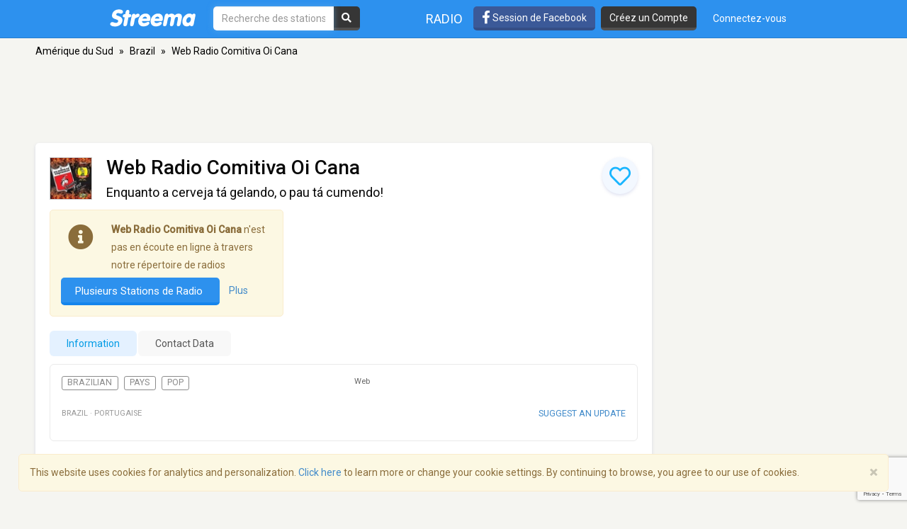

--- FILE ---
content_type: text/html; charset=utf-8
request_url: https://www.google.com/recaptcha/api2/anchor?ar=1&k=6LeCbKwfAAAAAGXbwG-wyQhhz9dxlXuTdtc_oCwI&co=aHR0cHM6Ly9mci5zdHJlZW1hLmNvbTo0NDM.&hl=en&v=PoyoqOPhxBO7pBk68S4YbpHZ&size=invisible&anchor-ms=20000&execute-ms=30000&cb=agf3ypmzmecj
body_size: 48643
content:
<!DOCTYPE HTML><html dir="ltr" lang="en"><head><meta http-equiv="Content-Type" content="text/html; charset=UTF-8">
<meta http-equiv="X-UA-Compatible" content="IE=edge">
<title>reCAPTCHA</title>
<style type="text/css">
/* cyrillic-ext */
@font-face {
  font-family: 'Roboto';
  font-style: normal;
  font-weight: 400;
  font-stretch: 100%;
  src: url(//fonts.gstatic.com/s/roboto/v48/KFO7CnqEu92Fr1ME7kSn66aGLdTylUAMa3GUBHMdazTgWw.woff2) format('woff2');
  unicode-range: U+0460-052F, U+1C80-1C8A, U+20B4, U+2DE0-2DFF, U+A640-A69F, U+FE2E-FE2F;
}
/* cyrillic */
@font-face {
  font-family: 'Roboto';
  font-style: normal;
  font-weight: 400;
  font-stretch: 100%;
  src: url(//fonts.gstatic.com/s/roboto/v48/KFO7CnqEu92Fr1ME7kSn66aGLdTylUAMa3iUBHMdazTgWw.woff2) format('woff2');
  unicode-range: U+0301, U+0400-045F, U+0490-0491, U+04B0-04B1, U+2116;
}
/* greek-ext */
@font-face {
  font-family: 'Roboto';
  font-style: normal;
  font-weight: 400;
  font-stretch: 100%;
  src: url(//fonts.gstatic.com/s/roboto/v48/KFO7CnqEu92Fr1ME7kSn66aGLdTylUAMa3CUBHMdazTgWw.woff2) format('woff2');
  unicode-range: U+1F00-1FFF;
}
/* greek */
@font-face {
  font-family: 'Roboto';
  font-style: normal;
  font-weight: 400;
  font-stretch: 100%;
  src: url(//fonts.gstatic.com/s/roboto/v48/KFO7CnqEu92Fr1ME7kSn66aGLdTylUAMa3-UBHMdazTgWw.woff2) format('woff2');
  unicode-range: U+0370-0377, U+037A-037F, U+0384-038A, U+038C, U+038E-03A1, U+03A3-03FF;
}
/* math */
@font-face {
  font-family: 'Roboto';
  font-style: normal;
  font-weight: 400;
  font-stretch: 100%;
  src: url(//fonts.gstatic.com/s/roboto/v48/KFO7CnqEu92Fr1ME7kSn66aGLdTylUAMawCUBHMdazTgWw.woff2) format('woff2');
  unicode-range: U+0302-0303, U+0305, U+0307-0308, U+0310, U+0312, U+0315, U+031A, U+0326-0327, U+032C, U+032F-0330, U+0332-0333, U+0338, U+033A, U+0346, U+034D, U+0391-03A1, U+03A3-03A9, U+03B1-03C9, U+03D1, U+03D5-03D6, U+03F0-03F1, U+03F4-03F5, U+2016-2017, U+2034-2038, U+203C, U+2040, U+2043, U+2047, U+2050, U+2057, U+205F, U+2070-2071, U+2074-208E, U+2090-209C, U+20D0-20DC, U+20E1, U+20E5-20EF, U+2100-2112, U+2114-2115, U+2117-2121, U+2123-214F, U+2190, U+2192, U+2194-21AE, U+21B0-21E5, U+21F1-21F2, U+21F4-2211, U+2213-2214, U+2216-22FF, U+2308-230B, U+2310, U+2319, U+231C-2321, U+2336-237A, U+237C, U+2395, U+239B-23B7, U+23D0, U+23DC-23E1, U+2474-2475, U+25AF, U+25B3, U+25B7, U+25BD, U+25C1, U+25CA, U+25CC, U+25FB, U+266D-266F, U+27C0-27FF, U+2900-2AFF, U+2B0E-2B11, U+2B30-2B4C, U+2BFE, U+3030, U+FF5B, U+FF5D, U+1D400-1D7FF, U+1EE00-1EEFF;
}
/* symbols */
@font-face {
  font-family: 'Roboto';
  font-style: normal;
  font-weight: 400;
  font-stretch: 100%;
  src: url(//fonts.gstatic.com/s/roboto/v48/KFO7CnqEu92Fr1ME7kSn66aGLdTylUAMaxKUBHMdazTgWw.woff2) format('woff2');
  unicode-range: U+0001-000C, U+000E-001F, U+007F-009F, U+20DD-20E0, U+20E2-20E4, U+2150-218F, U+2190, U+2192, U+2194-2199, U+21AF, U+21E6-21F0, U+21F3, U+2218-2219, U+2299, U+22C4-22C6, U+2300-243F, U+2440-244A, U+2460-24FF, U+25A0-27BF, U+2800-28FF, U+2921-2922, U+2981, U+29BF, U+29EB, U+2B00-2BFF, U+4DC0-4DFF, U+FFF9-FFFB, U+10140-1018E, U+10190-1019C, U+101A0, U+101D0-101FD, U+102E0-102FB, U+10E60-10E7E, U+1D2C0-1D2D3, U+1D2E0-1D37F, U+1F000-1F0FF, U+1F100-1F1AD, U+1F1E6-1F1FF, U+1F30D-1F30F, U+1F315, U+1F31C, U+1F31E, U+1F320-1F32C, U+1F336, U+1F378, U+1F37D, U+1F382, U+1F393-1F39F, U+1F3A7-1F3A8, U+1F3AC-1F3AF, U+1F3C2, U+1F3C4-1F3C6, U+1F3CA-1F3CE, U+1F3D4-1F3E0, U+1F3ED, U+1F3F1-1F3F3, U+1F3F5-1F3F7, U+1F408, U+1F415, U+1F41F, U+1F426, U+1F43F, U+1F441-1F442, U+1F444, U+1F446-1F449, U+1F44C-1F44E, U+1F453, U+1F46A, U+1F47D, U+1F4A3, U+1F4B0, U+1F4B3, U+1F4B9, U+1F4BB, U+1F4BF, U+1F4C8-1F4CB, U+1F4D6, U+1F4DA, U+1F4DF, U+1F4E3-1F4E6, U+1F4EA-1F4ED, U+1F4F7, U+1F4F9-1F4FB, U+1F4FD-1F4FE, U+1F503, U+1F507-1F50B, U+1F50D, U+1F512-1F513, U+1F53E-1F54A, U+1F54F-1F5FA, U+1F610, U+1F650-1F67F, U+1F687, U+1F68D, U+1F691, U+1F694, U+1F698, U+1F6AD, U+1F6B2, U+1F6B9-1F6BA, U+1F6BC, U+1F6C6-1F6CF, U+1F6D3-1F6D7, U+1F6E0-1F6EA, U+1F6F0-1F6F3, U+1F6F7-1F6FC, U+1F700-1F7FF, U+1F800-1F80B, U+1F810-1F847, U+1F850-1F859, U+1F860-1F887, U+1F890-1F8AD, U+1F8B0-1F8BB, U+1F8C0-1F8C1, U+1F900-1F90B, U+1F93B, U+1F946, U+1F984, U+1F996, U+1F9E9, U+1FA00-1FA6F, U+1FA70-1FA7C, U+1FA80-1FA89, U+1FA8F-1FAC6, U+1FACE-1FADC, U+1FADF-1FAE9, U+1FAF0-1FAF8, U+1FB00-1FBFF;
}
/* vietnamese */
@font-face {
  font-family: 'Roboto';
  font-style: normal;
  font-weight: 400;
  font-stretch: 100%;
  src: url(//fonts.gstatic.com/s/roboto/v48/KFO7CnqEu92Fr1ME7kSn66aGLdTylUAMa3OUBHMdazTgWw.woff2) format('woff2');
  unicode-range: U+0102-0103, U+0110-0111, U+0128-0129, U+0168-0169, U+01A0-01A1, U+01AF-01B0, U+0300-0301, U+0303-0304, U+0308-0309, U+0323, U+0329, U+1EA0-1EF9, U+20AB;
}
/* latin-ext */
@font-face {
  font-family: 'Roboto';
  font-style: normal;
  font-weight: 400;
  font-stretch: 100%;
  src: url(//fonts.gstatic.com/s/roboto/v48/KFO7CnqEu92Fr1ME7kSn66aGLdTylUAMa3KUBHMdazTgWw.woff2) format('woff2');
  unicode-range: U+0100-02BA, U+02BD-02C5, U+02C7-02CC, U+02CE-02D7, U+02DD-02FF, U+0304, U+0308, U+0329, U+1D00-1DBF, U+1E00-1E9F, U+1EF2-1EFF, U+2020, U+20A0-20AB, U+20AD-20C0, U+2113, U+2C60-2C7F, U+A720-A7FF;
}
/* latin */
@font-face {
  font-family: 'Roboto';
  font-style: normal;
  font-weight: 400;
  font-stretch: 100%;
  src: url(//fonts.gstatic.com/s/roboto/v48/KFO7CnqEu92Fr1ME7kSn66aGLdTylUAMa3yUBHMdazQ.woff2) format('woff2');
  unicode-range: U+0000-00FF, U+0131, U+0152-0153, U+02BB-02BC, U+02C6, U+02DA, U+02DC, U+0304, U+0308, U+0329, U+2000-206F, U+20AC, U+2122, U+2191, U+2193, U+2212, U+2215, U+FEFF, U+FFFD;
}
/* cyrillic-ext */
@font-face {
  font-family: 'Roboto';
  font-style: normal;
  font-weight: 500;
  font-stretch: 100%;
  src: url(//fonts.gstatic.com/s/roboto/v48/KFO7CnqEu92Fr1ME7kSn66aGLdTylUAMa3GUBHMdazTgWw.woff2) format('woff2');
  unicode-range: U+0460-052F, U+1C80-1C8A, U+20B4, U+2DE0-2DFF, U+A640-A69F, U+FE2E-FE2F;
}
/* cyrillic */
@font-face {
  font-family: 'Roboto';
  font-style: normal;
  font-weight: 500;
  font-stretch: 100%;
  src: url(//fonts.gstatic.com/s/roboto/v48/KFO7CnqEu92Fr1ME7kSn66aGLdTylUAMa3iUBHMdazTgWw.woff2) format('woff2');
  unicode-range: U+0301, U+0400-045F, U+0490-0491, U+04B0-04B1, U+2116;
}
/* greek-ext */
@font-face {
  font-family: 'Roboto';
  font-style: normal;
  font-weight: 500;
  font-stretch: 100%;
  src: url(//fonts.gstatic.com/s/roboto/v48/KFO7CnqEu92Fr1ME7kSn66aGLdTylUAMa3CUBHMdazTgWw.woff2) format('woff2');
  unicode-range: U+1F00-1FFF;
}
/* greek */
@font-face {
  font-family: 'Roboto';
  font-style: normal;
  font-weight: 500;
  font-stretch: 100%;
  src: url(//fonts.gstatic.com/s/roboto/v48/KFO7CnqEu92Fr1ME7kSn66aGLdTylUAMa3-UBHMdazTgWw.woff2) format('woff2');
  unicode-range: U+0370-0377, U+037A-037F, U+0384-038A, U+038C, U+038E-03A1, U+03A3-03FF;
}
/* math */
@font-face {
  font-family: 'Roboto';
  font-style: normal;
  font-weight: 500;
  font-stretch: 100%;
  src: url(//fonts.gstatic.com/s/roboto/v48/KFO7CnqEu92Fr1ME7kSn66aGLdTylUAMawCUBHMdazTgWw.woff2) format('woff2');
  unicode-range: U+0302-0303, U+0305, U+0307-0308, U+0310, U+0312, U+0315, U+031A, U+0326-0327, U+032C, U+032F-0330, U+0332-0333, U+0338, U+033A, U+0346, U+034D, U+0391-03A1, U+03A3-03A9, U+03B1-03C9, U+03D1, U+03D5-03D6, U+03F0-03F1, U+03F4-03F5, U+2016-2017, U+2034-2038, U+203C, U+2040, U+2043, U+2047, U+2050, U+2057, U+205F, U+2070-2071, U+2074-208E, U+2090-209C, U+20D0-20DC, U+20E1, U+20E5-20EF, U+2100-2112, U+2114-2115, U+2117-2121, U+2123-214F, U+2190, U+2192, U+2194-21AE, U+21B0-21E5, U+21F1-21F2, U+21F4-2211, U+2213-2214, U+2216-22FF, U+2308-230B, U+2310, U+2319, U+231C-2321, U+2336-237A, U+237C, U+2395, U+239B-23B7, U+23D0, U+23DC-23E1, U+2474-2475, U+25AF, U+25B3, U+25B7, U+25BD, U+25C1, U+25CA, U+25CC, U+25FB, U+266D-266F, U+27C0-27FF, U+2900-2AFF, U+2B0E-2B11, U+2B30-2B4C, U+2BFE, U+3030, U+FF5B, U+FF5D, U+1D400-1D7FF, U+1EE00-1EEFF;
}
/* symbols */
@font-face {
  font-family: 'Roboto';
  font-style: normal;
  font-weight: 500;
  font-stretch: 100%;
  src: url(//fonts.gstatic.com/s/roboto/v48/KFO7CnqEu92Fr1ME7kSn66aGLdTylUAMaxKUBHMdazTgWw.woff2) format('woff2');
  unicode-range: U+0001-000C, U+000E-001F, U+007F-009F, U+20DD-20E0, U+20E2-20E4, U+2150-218F, U+2190, U+2192, U+2194-2199, U+21AF, U+21E6-21F0, U+21F3, U+2218-2219, U+2299, U+22C4-22C6, U+2300-243F, U+2440-244A, U+2460-24FF, U+25A0-27BF, U+2800-28FF, U+2921-2922, U+2981, U+29BF, U+29EB, U+2B00-2BFF, U+4DC0-4DFF, U+FFF9-FFFB, U+10140-1018E, U+10190-1019C, U+101A0, U+101D0-101FD, U+102E0-102FB, U+10E60-10E7E, U+1D2C0-1D2D3, U+1D2E0-1D37F, U+1F000-1F0FF, U+1F100-1F1AD, U+1F1E6-1F1FF, U+1F30D-1F30F, U+1F315, U+1F31C, U+1F31E, U+1F320-1F32C, U+1F336, U+1F378, U+1F37D, U+1F382, U+1F393-1F39F, U+1F3A7-1F3A8, U+1F3AC-1F3AF, U+1F3C2, U+1F3C4-1F3C6, U+1F3CA-1F3CE, U+1F3D4-1F3E0, U+1F3ED, U+1F3F1-1F3F3, U+1F3F5-1F3F7, U+1F408, U+1F415, U+1F41F, U+1F426, U+1F43F, U+1F441-1F442, U+1F444, U+1F446-1F449, U+1F44C-1F44E, U+1F453, U+1F46A, U+1F47D, U+1F4A3, U+1F4B0, U+1F4B3, U+1F4B9, U+1F4BB, U+1F4BF, U+1F4C8-1F4CB, U+1F4D6, U+1F4DA, U+1F4DF, U+1F4E3-1F4E6, U+1F4EA-1F4ED, U+1F4F7, U+1F4F9-1F4FB, U+1F4FD-1F4FE, U+1F503, U+1F507-1F50B, U+1F50D, U+1F512-1F513, U+1F53E-1F54A, U+1F54F-1F5FA, U+1F610, U+1F650-1F67F, U+1F687, U+1F68D, U+1F691, U+1F694, U+1F698, U+1F6AD, U+1F6B2, U+1F6B9-1F6BA, U+1F6BC, U+1F6C6-1F6CF, U+1F6D3-1F6D7, U+1F6E0-1F6EA, U+1F6F0-1F6F3, U+1F6F7-1F6FC, U+1F700-1F7FF, U+1F800-1F80B, U+1F810-1F847, U+1F850-1F859, U+1F860-1F887, U+1F890-1F8AD, U+1F8B0-1F8BB, U+1F8C0-1F8C1, U+1F900-1F90B, U+1F93B, U+1F946, U+1F984, U+1F996, U+1F9E9, U+1FA00-1FA6F, U+1FA70-1FA7C, U+1FA80-1FA89, U+1FA8F-1FAC6, U+1FACE-1FADC, U+1FADF-1FAE9, U+1FAF0-1FAF8, U+1FB00-1FBFF;
}
/* vietnamese */
@font-face {
  font-family: 'Roboto';
  font-style: normal;
  font-weight: 500;
  font-stretch: 100%;
  src: url(//fonts.gstatic.com/s/roboto/v48/KFO7CnqEu92Fr1ME7kSn66aGLdTylUAMa3OUBHMdazTgWw.woff2) format('woff2');
  unicode-range: U+0102-0103, U+0110-0111, U+0128-0129, U+0168-0169, U+01A0-01A1, U+01AF-01B0, U+0300-0301, U+0303-0304, U+0308-0309, U+0323, U+0329, U+1EA0-1EF9, U+20AB;
}
/* latin-ext */
@font-face {
  font-family: 'Roboto';
  font-style: normal;
  font-weight: 500;
  font-stretch: 100%;
  src: url(//fonts.gstatic.com/s/roboto/v48/KFO7CnqEu92Fr1ME7kSn66aGLdTylUAMa3KUBHMdazTgWw.woff2) format('woff2');
  unicode-range: U+0100-02BA, U+02BD-02C5, U+02C7-02CC, U+02CE-02D7, U+02DD-02FF, U+0304, U+0308, U+0329, U+1D00-1DBF, U+1E00-1E9F, U+1EF2-1EFF, U+2020, U+20A0-20AB, U+20AD-20C0, U+2113, U+2C60-2C7F, U+A720-A7FF;
}
/* latin */
@font-face {
  font-family: 'Roboto';
  font-style: normal;
  font-weight: 500;
  font-stretch: 100%;
  src: url(//fonts.gstatic.com/s/roboto/v48/KFO7CnqEu92Fr1ME7kSn66aGLdTylUAMa3yUBHMdazQ.woff2) format('woff2');
  unicode-range: U+0000-00FF, U+0131, U+0152-0153, U+02BB-02BC, U+02C6, U+02DA, U+02DC, U+0304, U+0308, U+0329, U+2000-206F, U+20AC, U+2122, U+2191, U+2193, U+2212, U+2215, U+FEFF, U+FFFD;
}
/* cyrillic-ext */
@font-face {
  font-family: 'Roboto';
  font-style: normal;
  font-weight: 900;
  font-stretch: 100%;
  src: url(//fonts.gstatic.com/s/roboto/v48/KFO7CnqEu92Fr1ME7kSn66aGLdTylUAMa3GUBHMdazTgWw.woff2) format('woff2');
  unicode-range: U+0460-052F, U+1C80-1C8A, U+20B4, U+2DE0-2DFF, U+A640-A69F, U+FE2E-FE2F;
}
/* cyrillic */
@font-face {
  font-family: 'Roboto';
  font-style: normal;
  font-weight: 900;
  font-stretch: 100%;
  src: url(//fonts.gstatic.com/s/roboto/v48/KFO7CnqEu92Fr1ME7kSn66aGLdTylUAMa3iUBHMdazTgWw.woff2) format('woff2');
  unicode-range: U+0301, U+0400-045F, U+0490-0491, U+04B0-04B1, U+2116;
}
/* greek-ext */
@font-face {
  font-family: 'Roboto';
  font-style: normal;
  font-weight: 900;
  font-stretch: 100%;
  src: url(//fonts.gstatic.com/s/roboto/v48/KFO7CnqEu92Fr1ME7kSn66aGLdTylUAMa3CUBHMdazTgWw.woff2) format('woff2');
  unicode-range: U+1F00-1FFF;
}
/* greek */
@font-face {
  font-family: 'Roboto';
  font-style: normal;
  font-weight: 900;
  font-stretch: 100%;
  src: url(//fonts.gstatic.com/s/roboto/v48/KFO7CnqEu92Fr1ME7kSn66aGLdTylUAMa3-UBHMdazTgWw.woff2) format('woff2');
  unicode-range: U+0370-0377, U+037A-037F, U+0384-038A, U+038C, U+038E-03A1, U+03A3-03FF;
}
/* math */
@font-face {
  font-family: 'Roboto';
  font-style: normal;
  font-weight: 900;
  font-stretch: 100%;
  src: url(//fonts.gstatic.com/s/roboto/v48/KFO7CnqEu92Fr1ME7kSn66aGLdTylUAMawCUBHMdazTgWw.woff2) format('woff2');
  unicode-range: U+0302-0303, U+0305, U+0307-0308, U+0310, U+0312, U+0315, U+031A, U+0326-0327, U+032C, U+032F-0330, U+0332-0333, U+0338, U+033A, U+0346, U+034D, U+0391-03A1, U+03A3-03A9, U+03B1-03C9, U+03D1, U+03D5-03D6, U+03F0-03F1, U+03F4-03F5, U+2016-2017, U+2034-2038, U+203C, U+2040, U+2043, U+2047, U+2050, U+2057, U+205F, U+2070-2071, U+2074-208E, U+2090-209C, U+20D0-20DC, U+20E1, U+20E5-20EF, U+2100-2112, U+2114-2115, U+2117-2121, U+2123-214F, U+2190, U+2192, U+2194-21AE, U+21B0-21E5, U+21F1-21F2, U+21F4-2211, U+2213-2214, U+2216-22FF, U+2308-230B, U+2310, U+2319, U+231C-2321, U+2336-237A, U+237C, U+2395, U+239B-23B7, U+23D0, U+23DC-23E1, U+2474-2475, U+25AF, U+25B3, U+25B7, U+25BD, U+25C1, U+25CA, U+25CC, U+25FB, U+266D-266F, U+27C0-27FF, U+2900-2AFF, U+2B0E-2B11, U+2B30-2B4C, U+2BFE, U+3030, U+FF5B, U+FF5D, U+1D400-1D7FF, U+1EE00-1EEFF;
}
/* symbols */
@font-face {
  font-family: 'Roboto';
  font-style: normal;
  font-weight: 900;
  font-stretch: 100%;
  src: url(//fonts.gstatic.com/s/roboto/v48/KFO7CnqEu92Fr1ME7kSn66aGLdTylUAMaxKUBHMdazTgWw.woff2) format('woff2');
  unicode-range: U+0001-000C, U+000E-001F, U+007F-009F, U+20DD-20E0, U+20E2-20E4, U+2150-218F, U+2190, U+2192, U+2194-2199, U+21AF, U+21E6-21F0, U+21F3, U+2218-2219, U+2299, U+22C4-22C6, U+2300-243F, U+2440-244A, U+2460-24FF, U+25A0-27BF, U+2800-28FF, U+2921-2922, U+2981, U+29BF, U+29EB, U+2B00-2BFF, U+4DC0-4DFF, U+FFF9-FFFB, U+10140-1018E, U+10190-1019C, U+101A0, U+101D0-101FD, U+102E0-102FB, U+10E60-10E7E, U+1D2C0-1D2D3, U+1D2E0-1D37F, U+1F000-1F0FF, U+1F100-1F1AD, U+1F1E6-1F1FF, U+1F30D-1F30F, U+1F315, U+1F31C, U+1F31E, U+1F320-1F32C, U+1F336, U+1F378, U+1F37D, U+1F382, U+1F393-1F39F, U+1F3A7-1F3A8, U+1F3AC-1F3AF, U+1F3C2, U+1F3C4-1F3C6, U+1F3CA-1F3CE, U+1F3D4-1F3E0, U+1F3ED, U+1F3F1-1F3F3, U+1F3F5-1F3F7, U+1F408, U+1F415, U+1F41F, U+1F426, U+1F43F, U+1F441-1F442, U+1F444, U+1F446-1F449, U+1F44C-1F44E, U+1F453, U+1F46A, U+1F47D, U+1F4A3, U+1F4B0, U+1F4B3, U+1F4B9, U+1F4BB, U+1F4BF, U+1F4C8-1F4CB, U+1F4D6, U+1F4DA, U+1F4DF, U+1F4E3-1F4E6, U+1F4EA-1F4ED, U+1F4F7, U+1F4F9-1F4FB, U+1F4FD-1F4FE, U+1F503, U+1F507-1F50B, U+1F50D, U+1F512-1F513, U+1F53E-1F54A, U+1F54F-1F5FA, U+1F610, U+1F650-1F67F, U+1F687, U+1F68D, U+1F691, U+1F694, U+1F698, U+1F6AD, U+1F6B2, U+1F6B9-1F6BA, U+1F6BC, U+1F6C6-1F6CF, U+1F6D3-1F6D7, U+1F6E0-1F6EA, U+1F6F0-1F6F3, U+1F6F7-1F6FC, U+1F700-1F7FF, U+1F800-1F80B, U+1F810-1F847, U+1F850-1F859, U+1F860-1F887, U+1F890-1F8AD, U+1F8B0-1F8BB, U+1F8C0-1F8C1, U+1F900-1F90B, U+1F93B, U+1F946, U+1F984, U+1F996, U+1F9E9, U+1FA00-1FA6F, U+1FA70-1FA7C, U+1FA80-1FA89, U+1FA8F-1FAC6, U+1FACE-1FADC, U+1FADF-1FAE9, U+1FAF0-1FAF8, U+1FB00-1FBFF;
}
/* vietnamese */
@font-face {
  font-family: 'Roboto';
  font-style: normal;
  font-weight: 900;
  font-stretch: 100%;
  src: url(//fonts.gstatic.com/s/roboto/v48/KFO7CnqEu92Fr1ME7kSn66aGLdTylUAMa3OUBHMdazTgWw.woff2) format('woff2');
  unicode-range: U+0102-0103, U+0110-0111, U+0128-0129, U+0168-0169, U+01A0-01A1, U+01AF-01B0, U+0300-0301, U+0303-0304, U+0308-0309, U+0323, U+0329, U+1EA0-1EF9, U+20AB;
}
/* latin-ext */
@font-face {
  font-family: 'Roboto';
  font-style: normal;
  font-weight: 900;
  font-stretch: 100%;
  src: url(//fonts.gstatic.com/s/roboto/v48/KFO7CnqEu92Fr1ME7kSn66aGLdTylUAMa3KUBHMdazTgWw.woff2) format('woff2');
  unicode-range: U+0100-02BA, U+02BD-02C5, U+02C7-02CC, U+02CE-02D7, U+02DD-02FF, U+0304, U+0308, U+0329, U+1D00-1DBF, U+1E00-1E9F, U+1EF2-1EFF, U+2020, U+20A0-20AB, U+20AD-20C0, U+2113, U+2C60-2C7F, U+A720-A7FF;
}
/* latin */
@font-face {
  font-family: 'Roboto';
  font-style: normal;
  font-weight: 900;
  font-stretch: 100%;
  src: url(//fonts.gstatic.com/s/roboto/v48/KFO7CnqEu92Fr1ME7kSn66aGLdTylUAMa3yUBHMdazQ.woff2) format('woff2');
  unicode-range: U+0000-00FF, U+0131, U+0152-0153, U+02BB-02BC, U+02C6, U+02DA, U+02DC, U+0304, U+0308, U+0329, U+2000-206F, U+20AC, U+2122, U+2191, U+2193, U+2212, U+2215, U+FEFF, U+FFFD;
}

</style>
<link rel="stylesheet" type="text/css" href="https://www.gstatic.com/recaptcha/releases/PoyoqOPhxBO7pBk68S4YbpHZ/styles__ltr.css">
<script nonce="zkc0FsrFTpEq19k8D4Tb1g" type="text/javascript">window['__recaptcha_api'] = 'https://www.google.com/recaptcha/api2/';</script>
<script type="text/javascript" src="https://www.gstatic.com/recaptcha/releases/PoyoqOPhxBO7pBk68S4YbpHZ/recaptcha__en.js" nonce="zkc0FsrFTpEq19k8D4Tb1g">
      
    </script></head>
<body><div id="rc-anchor-alert" class="rc-anchor-alert"></div>
<input type="hidden" id="recaptcha-token" value="[base64]">
<script type="text/javascript" nonce="zkc0FsrFTpEq19k8D4Tb1g">
      recaptcha.anchor.Main.init("[\x22ainput\x22,[\x22bgdata\x22,\x22\x22,\[base64]/[base64]/[base64]/[base64]/[base64]/[base64]/[base64]/[base64]/[base64]/[base64]\\u003d\x22,\[base64]\\u003d\x22,\x22bFdqTV7ChlDCjgbCocKfwoLDkcORO8OrUMOtwokHMMKVwpBLw7BrwoBOwol0O8Ozw6fCjCHClMK/VXcXH8KhwpbDtBV5woNgRMKNAsOnQCLCgXR/LlPCuhBxw5YURMKaE8KDw6vDjW3ClQXDgMK7ecOVwpTCpW/CkFLCsEPCmA5aKsKgwqHCnCUJwpVfw6zCumNADVUeBA09wqjDozbDiMOJSh7Cg8OAWBdewrw9wqN9wqtgwr3DiGgJw7LDuR/Cn8OvBG/CsC4uwqbClDgSA0TCrDM+cMOEUkjCgHEPw5TDqsKkwr8ddVbCqmcLM8KYFcOvwoTDvwrCuFDDq8O2RMKcw4LCocO7w7V1Cx/[base64]/CpBfDmlpbw7BRI8Kjw5fDn8OSw5t5WMOnw6jCqULCnkM+Q2Qjw7FnAm7CrsK9w7FGMihIcnEdwpt7w6YAAcKmDC9VwoUow7tiexDDvMOxwr1/w4TDjmNeXsOrbG1/SsOZw7/[base64]/CvWnDpMOgw6kZJgnDmMKxwoAqWjnDrcOwGsOEQ8O/w4MEw6QXNx3Dp8OPPsOgAMO4LG7DiXkow5bClsOgD07CpF7Ckid+w6XChCEsNMO+McOZwqjCjlYUwoPDl03Dm2bCuW3DjG7CoTjDusK5wokFe8K/[base64]/XsOXwqrCll/ClcO+VMKlwr3CvcORw4vCgQ7Do8Ouwo5PCMOsBRoeJ8OMMXPDrHMATsOzaMKrwpteP8OHwpnCkQMBCGEpw640wq/DkcOfwrnCvMK7VjBwYMKlw5IGwrnCr3drTMKzwpzDscK5E21EJsOJw69jwqnCjsK4PkbCkGzCucK2wrF1w5DDmsODaMKhCTfDhsOYPmbCv8OgwpzCuMKgwp9Cw77CssKmWcKDT8KdfCTDtcOmQsKFwqICVClow4XDs8OLCXI9OsO1w4I/wqDDvMOfMcOIw50Dw6w3VFVnw7J/w4VIdh9Bw5QJwr7CpsK7wpvClMOpJwLDkm/Dl8O6w6U4wr1+wqwow6sEw4p3woXDg8O8UMK2bcO3WGoMwqTDucKww5XCjsOewrhZw63CpMKmEjoNbsOFEcOzK381wpLDtMOcAsOSUio+w5DCo0/Ck09TPsOzWT1nwrbCu8Kpw5jCmnx7wpctwrfDsUTDmnDCksOJw4TCqjV0esKJw7fCvibCpTANwrBSwo/[base64]/GHTCtMKRwpzDqh7DpERnwoZqE3JhNkE9wqY7wonCs3hLHMKmw6RHccK8w7TCl8O7wqbDliNAwrwhw6Iqw6xgZALDmW8+OsKuwo/DjivChihZAxTChsOXOsKdw43Dk0bDs2x2w49OwrrCvi/CqwvCp8O/OMOGwrgLfWzCs8OkP8KXTMKje8OkfsOfPcKfw4/Chnd4w6lTVnYJwqV5wqc2NXAPAsKgDcOmw77Di8KaFHjCijBxeDbDoAbCkH/ChMK8TsK8e2PDpSBtYcK/wpfDr8Kiw5AdfGBJwpA3UiLCqkhnwr1Iw5tGworCiifDiMOpwovDvU3DgV5gwrDDpMKRV8OEFG7Dk8KVw4YQwpPCn0Ikf8KqGcKKwr8Sw5QmwpEMLcKWYgI7wobDiMK7w6zCvW/DvMKUwqkMw64QS0EVwqY4CmVob8K3wqfDthLDq8OOU8O/wqppworDtDh8wpnDo8Kiwr9iBsO4TcKJwrxFw7PDo8KHL8KZATkrw7UvwrjCucOlEsOLwrHCv8KMwrPDgRYMMMKww5Y8RABRwo3CmD/Dm2HCjcKXWGLCugzCrsKNIR9rVSgqb8KGw4FfwrVWEyXDh0RXw73ClhRGwobCqBfDhcOpQS5qwqg0XloWw4NgasKkasK/w5c1LsKVCXnCk1xVaD3DlsOKCMOvc2cRCizCrsOSBGfCvXrCiSbDnU4YwpLDjMOEUcO0w5PDv8Ovw4jDnUsCw4bCuTLDpxjCgBwjw78tw6jDucKDwr3DrMKbWsK+wqfDuMOvwrDCulpVaQ7ChsObSsOLw51KeXh8w6hNB2/CucOtw57Do8O4EHHCtT7DsU7ClsOJwpwudgPDpMOIw7xHw5XDrVAGL8O+w6cQIUDDtXxkw6zDoMO7C8ORTcKxwpZCVsOAw5jCtMOfw6RPMcK0w4bDk1ttYMKGw6PCklTCoMOTTH1wJMO9aMOgw71NKMKxwqg8WXYcw7Q+wok+w6LCjAjDrcOFG3c/wrgOw7MBwo0Qw6ZcZsKbbcK4V8O9wqA6w4gXwrvDoCVWwpZpw63Cti7CqgApbBBIw4t/HMKxwp7Cg8K5wpvDhsKywrYhwoJqwpFrw4c2wpHCiB7CpcOJIMKwQ19ZWcKWwo1JX8OuCwR4O8OddyTCixYCwpBQSsK4MULCviXCisKfBcOHw4fDkWPCsA3DvgVfFsOQw47CpWUDQRnCvMKXMMKvw4MswrZPw7/[base64]/L8KGwpLDsWjCngh5w68TwrLDjWnCkhrDrXbDk8KKFMORw7RJNMOUaUvCvsO2w4HDqTImH8OTw4DDjynClFViA8KDYFbDscKTbiLCsy/CgsKUCsOmw65VGDrCjRbCjxhuwpPDmnvDhsOAwq1TCg4sGRlOMV0VPsOVwoh6QUTClMOTwo7DucKQw7TDsFbCv8Kjw4nDgMKDw5FIbSrDsXlYwpbDisOWJMK/[base64]/CkWl6GWFgwqbCksKrw49qSMK0MyNZJBM7YMOQZAkzZcOxV8OrSyM4W8KTw7bCssOrwojCtcKgRzzDoMKtwrbCoxAkwqlCwqTDskbDjFDClsK1w4PCgF1cf3Bsw4hcDgPDiE/[base64]/[base64]/CiLCoRJlw7fDsFpkwqPDiTfCrRZGwoonwpbCpsOjw5bCs1AmX8OBAsKMNDpzZBfDuA3ClMKVwpPDlSNLw63CkMKXIcKpasOQZcKGw6rCiWjDmsKZwpx/w4c0wp/CtDbDvQ0YJcKzw4rCgcKYwqMtSMOfwoDCjMOsCTXDribDvj7Dk3Mhc2/Dq8Kbwo9zADDDgklXGUQCwqNyw6nDrTRbccOLw45RVsKRNzAOw5cCasOKw5AmwpwOJ3tBSsO6woRueEzDmsKnFsOQw4ktGsOFwqcQbS7Dr3fClz/[base64]/ChMOnw7vDjkPCqBUHwqcawqDDk8KSVcKacsOcXcO5wppmw4xqwoUBwog+wpzDk0/Dp8O5wqTDscK7w6fDlcOsw59iCC3ColMuw7IoG8Ozwp5HCsOXTCF6wpI1woEpwozCnibCmS7CmUXDslZHADp4aMKEfTLDgMOWw7tfc8OTOMORwoHDjUnCm8OHTsO6w6UOwr4SFQ0mw6FLwrYVHcKzZMOOeFdkwozDnsO9wpbDkMOnXsOtw5/DkMOMG8KsCn7DrRnDnRfCv0jDgcOiwqfDgMOKw4fCjwF2PTEOX8KCw7XCti1xwoxTZQrCpyPCvcO0w7DCvjbDjwfClcKMw4/CgcKYw7vCmngiDsK5FcK+I27Ciw7DhGrDmMKbXTrCtQdSwqNTwoPCocKwBEoEwqUlw5vCtW7DngjDmzLDpsOpczbCo0kWFF81w4huw5nDk8Opck1ew4gQNHQ8aA4aNRnCvcKBwpfDrQ3DskMXbhppw7DCtFjDvj/[base64]/CvVjDucO3woBow4fDuDVZw6FNC3vDs8KQwqDCny80VcOpTsKlCjpmPWDDrMKGw77Cr8KZwqlYwp/DkcKMSBk4wqTDql3Cg8KCwoQKOsKIwrLDncK7AS/Dr8Kma3zCgjs/wrzCuCwBw6dgwqU1w5wOw6HDrcOsE8KTw4dTUhAQGsOew4RNwpM6Jz5PNA7DjXTChlFtw6fDuzI0E30lw4NZw7bDmMOMEMK7w5vClcKqJcOQF8O4w4Apwq3CsUF7w51Ewo5uTcO4w4bCjsK4ZR/CmsKTwp5DEMKhwovCm8KeCMO+wpxlbm7Dlkk9w7XCsjvDm8OPGcOKLz5mw6HCmHwEwq14eMO0MVTDi8K0w7wlw5DCosKaUsO7w4wZNMKUIMOxw7shw61dw7vCt8O6wqcgw6HDt8K4wrDCh8KuO8Oww4wvcU0IasK0VXXCjlnCpBTDo8OneXwkwpp9w5Mrw5nClCd/w53DoMK/w7MiGMK8woDDqxl0w4B5RnDCr2cEw691FxlneCXDvQN8OUNTw45Kw6sVwqXCjMO/w5fDp2jDnRJDw6/Cq0FTVgPCvMOzdxwAw4F6WVDCu8O5wpDDkVPDl8KYwqdBw7TDrMOgTMKIw70Jw4bDtsOEcsKDDMKPw7XCnj/CjMOsX8Kkw41NwrVHO8OSw50gw6cZw47DpFfDrW/DswNmWcKvUMKdBcK+w7MDb1sNO8KcNirDswp6HcKHwpllARAZwoLDoGHDm8K+WcOQwqnCs3TCjMOSw5DDiWQLwoHDkVPDqsOHwq16RMKOKsOWw5/CsmBxGsKEw7kjL8Oaw4ASwqZiPngswq7Cl8ODwpw2UMKIw5vClihnWsOvw6gODsKzwrlNAcO+woTCvXjCn8OWE8OuKEfCqxY8w5rCmWzDukkHw7lAaA5NdztywoJIYyxbw5bDmUl8GMOaXcKbUAcVGB/DrsKqwopmwrPDkDkWwo7CqAhJS8OISMKme0jCuW3Do8KxKcKFwrTCvsOuD8K+FsKINQEHw6JywqfCqQxkX8OFwoUywqzCnsKuEQrCn8OCwpEld0fCmiMLwrvDnF3DiMO9JMO7b8OaccONJx7Dnll/CMKoa8OgwrPDgEooF8ODwqRKAz/CpcOXwqbDoMOqMG0xwofDrnPCpx55w6J1w5ZLwpXCow44w64zwq5Bw5jDkMKIwrlvPiBSBlMCBCPCuUjDoMOgwqE4w4JtL8Kbwo5Lf2Nrw48Hwo/DusKwwr01PHzCuMOtPMONKcO/w6bCqMOWRkPDqwILAsK3S8OrwqrCnF0ALX8kM8KBe8KHGsKKwq8ywrLCjMKhBDnCksKjw5xNwrQ3w4fChFw0wqoEaS8ww4HCgGUEOGsnw7TDm1g7TmXDm8OEZTbDhcOYwo47wpFlYMO/OBtlfMOUN0Jlw6Naw6ciw7zDqcOowoczGw50woF0PcOjwqXCvE49XAZ1w4ItJUzDqsKKwptMwoYrwq/[base64]/Cj8OVVcKVbShRcsKgw5XCosOhwoIeacObw4/CjsKrAHBvd8K8w4M9wqIbRcOOw7gjw788ecOKw6New5BRN8Oaw7wqw7vDg3XCrV/Cu8Kpw5wawrrDliDDn2p0C8KSw5l0wqXCjMKlw4HCn0nCnMKJw61ZfQjCu8Olw7/ChE7DscOiw7DCmA/CjsOqX8O0dDEURnrCjAHDqsOLLMKYG8KfeW14Tz4+w5cfw7jCmMKmGsOBNsKrwrpRXBJ1wqx6DRHDkAt3U17CpBHCksKgwpfDicOBw4RfAE/DlsKCw4HDtWMDwr8AUcKbw7nDk0TCu2V0ZMOsw4YZYUMyHcKrJ8KHW23DkxHCr0UiwonCmyNcw4vCix4vw7bDiwx7dBg1LiXCp8KyNzwrW8KheFEgwohrLzcXf1JgMkoYw6rDvsKBwq/DtG7DnVxswqUrw73DuETCt8Ogwrk2AiBPBcO5wp7CmU1Sw5PCr8KdFlHDhMKkMsKIwq5UwoDDo30laWt1eFPDjB9xDMONw5AFw7RLw59KwojCtsOtw75abl8VGcKqw6xOasKFecOJCRjDu1wNw5LCmGrDh8K7TXfDhsOGwofDrHBjwo/CocK3AcOhw6fDkkwbNi3CkcKMw5zCkcKfFBAGSzoyc8KpwojCs8KMw7zCmRDDnnLDnsK8w63Dv1A5f8KKOMOddg4MXsOjwpthwpQvRyrDncKEZWFkBMKBw6PClBBAwqpYME5gXVLCmj/CiMKlw6jCtMOiDg/CkcKxw6rDqcOpKylgcmXDqsOFMgTCilpMwrEGw6QCD3/[base64]/CvCzDjsOgfcOnwp7DrMOvPDFcGzfCj1kOFSAjOcKkw7trwr8XVjAFMMOOw5w+f8OMwrlPbMOcw50fw5vChQPChCRXSMKHwpzCusOjw73Dr8ORwr3DicOew7nDnMKqw6p4wpVeBsOGMcK2w6gfwr/CkAdQdBIPcsKnUjhWPsOQaDDCtghBZggJwr3CpcK9w5zCrMKNQMOQUMK6flZ+w4NUwrDCp2phZ8KISGTDmlLCrcK1fUDCncKKasOzRQIDHMOMP8O5FFPDtAxfwpgdwot+RcOtw63Cn8K5w5/[base64]/CpFMPwqrDgsOzHyzDqsOpSMKyPMOZwrTDgBliwrbChEoREkfDiMOXdnpwYBFBw5cFw5xvL8KXd8K2bD4GAhPDqcKJYQ8MwowOw4tGOcOna3cBwr/DliRuw4XCtXdbwrPCmsKoZBF+aUI0HikTwqnDkcOmwqBmwrLDlHXDhsOzNsKGdVjDu8K/J8ONwqbCtkDCtMOEXcOrf0/CjWPDiMO+c3DCqSHDhsOKcMKRNggccFpZelLChsKLwoUMw7MhJlB7wqTCscOPw4/[base64]/eGnDgsO1wonCnznCtsK0w7rCmMOsfcOTCGXCiMKdw5/CrBg3Z0rDmUDDhD7DocKWZl4zfcOHP8OLGCknHhMuw6lhRQ3DmHNhG1V7DcOoRQ3DjsOIw4bDngoZV8O7bCTCokXDkcKxIkt+wp92F3TCuH0vw5PDsQrDgcKsezjCpsOtwpskAsOTCsOjJkLCgDNKwqrDgR7Cr8KVwqrDjMKAGHRiwoJxw7Q0DcKyJsOlw4/CiGtHw6HDizRIw5LDt1rCv1UFwr8DQ8O/[base64]/Cr0lrwrfDvcORe8KOVmfCjTfDlSnCgsObVWfDlMOzacODw6hGUiocaxbDh8OrfTPDiGMaISlwBk/Dq0XCpsK0AcObPsOQXmnDoGvDkz3CsHFnwoQjQsOEaMKRwrXDlGtLVGrCj8KrMDdxwrNowoIIw4U7XAI0wq5jGw/[base64]/[base64]/DkMKtw6LCvMOtw500w4wMfTbCknsnZMOIw4jCsmLDocO/d8O4ScKEw5d8w7rDjAHDnF5pQMKyWsKbB1FqLMKZV8ODwrZJGcOoXnbDrMKcw5bDu8KTSHjDoEFTdsKCKwTDpsOMw4syw5NdPz49VsOnLsKpw4fCtMKQw5/CrMO9w7fCo2vDpcKiw5J3MhnDg2TCkcK3L8OIw4/DrlJ6w6rDiRRbwrPDg3TDpgwGccO4wos4w4Z8w7HCncOdw7fClXF+fw/CqMOCOUdqVMKJw6c3O3TClsKRw7rCkUZDw6scPk8jwpxdw5nDo8Kpw6xdwqTDkcOBwopDwrYiw7JtJW7DgDRZYwZLwp18Q1d+X8KXwqnDtVNvSFlkwonDqMKvdAk8QHA/wpjDp8KTw5DChcOSwoMIw5zDq8KawoxOcsObw4bDmsOKw7XClw9kwpvCqcOEN8OJBcK2w6LDq8OBWcOhSSIkaUnDp14JwrE/wobDow7CuzHCl8KJw4LDqnTCssOiaAvCqSVCwo18BsOcGAfDrkzCpih5EcOoVwjCqhkzw77CoVhJw5fCmxXCondOwoYCeDB2w4I4wq4+VgzDqXdhP8OzwoAFwqzDg8K2X8OPa8KfwpnDjcOefDNxw7rDjcO3w4VXw63DsF/Cp8Oaw798wr5+w4LDosO5w7sXXD/[base64]/wp7DhMOafMO0Y8OwWRDCvMK1fMOow5Jpw7BTPVE7XMKcwrbCiW7DnFnDl2/DssO2wrZywqgvwqXCpWUxJAVNw55lYinCoyk1YiDDnjjCgmpJBz1bLkLDpsOwHMObLMK6w7rCuCbCg8KzBsODw69pWsO9Zn/CocKlHU97NMKBJkzDvcK8dyzCiMK3w5/[base64]/w6/Cv8KCw5vCt8KnD8O6w4/DjwnCusKiworDuXcTDsKfwo1mw4Msw75tw79NwpxNwq9KW0FPEsKibcK8w4kRVMO4wpzCq8K4w5XDpcOkBMKSNUPCusKDXDNGIcOTVAHDgMK5SsOuGDdeCcOHB2ENw6DDgT86esKMw7Aww5LDg8KQwqrCm8Kxw5zCvDnCp0bDk8KVPi4/byknwqnCu2XDuXjCmQbCgMKxw5Yawqc5w6QIQXByLgXCqngDwqwAw6QOw4LDhwXDnjPDlcKcPVtMw5zDvsObw4HCojrCqMK0esOGw4dhw6YfAS8pVsOrw5zCgMO0w5nCp8KWJcOxVj/Cr0hHwpLCvMOLHsKIwqswwqRlN8ORw5BeHn/[base64]/[base64]/DiCrDjsKyQnIUcsKuZcO7w4LDr8O4C8Kzw54iW8KLwohlFsO/w7nDix5jw5HDscODYMO3w7l2wqxUw4rDn8OhY8KIwpBiw73DtsOKJ2/Dj0lUw7jCicODZhvCh3zCjMKYQ8OjPlbCncK4acOTXRQuwo4kCsKgdnkewqIRcGQdwoEJwphPCsKBNsO/w5NaWwLDt0LDoBIZwrrDmsOwwoJXIcKEw77DgjnDmwfCqnldM8KLw7fCvxnCoMOLHMKnJcKmw4g8wqFJeU5ZGn/[base64]/CohAEA2XDiMO4w6/DhMOUwqVWwpnCq8Khw5taw6Bfw4xEw5bDsAgQw6I/woEUwq04X8KJXsK3RMKGw5YFKcKuwp9BccO6wqYcwqtow4cDw7bClMKfBsK5w7bDlA8sw6Qpw4YRGihfw4zDuMOtw6DDuTXCn8OrG8KDw54iB8OhwqBlfz7ClcO/wqrCjzbCusKCGsKsw5HCvEbCusKVwowLwp7DtxVkQxclb8Obw7sHwojDrcKnZsOew5fCqcO5wr3Dq8OSCTt9HMKoJMOhawILGh7CjAZ+wqY9bnzDnMKgJsOKVMK0wrgdwoDCkT5ewoDCoMK/[base64]/[base64]/Dp8OPVMO2w5PChMKhw4Ejw74/w7FNwr7CjsKSw7UZwojDkMK/[base64]/wrNGw5/DjcKyZCXDgQMpVcOfA2PClMKefEXDhcODIcOuw7pOwqXChRvDolHDhC/[base64]/Cn8KyHkwiU8KhYi/CgRDCtcOiEXvDqwA0VsOMwqjCrMKxKcKRw4nCuFtLw7lXwqRKSSvCkcOHL8KAwploFHtPMDNaAsKCOydNcRDDvjxcORJjwoHCgi/Ck8K9w6/[base64]/w6jDnTjDssOYdnzDm8KSw4pKw7zCsDHCrsKdHcOJw5VlFmMmw5bCgw51fQTDtyw7UDQSw70Jw4fDtMOxw4kmNBMzMTcOwrbDoX3Csm4kNcOMPhDDl8OfVibDnB/DsMKoSjBpW8KlwoPDmUAvwqvCqMOxRsKXwqTCtcOyw5V+w5TDl8K1ajTCtGRMwpPDpcKYw4UYWF/ClMOeWcOEw4AfQsKPwrjCi8OVwp3CssODJ8KYwoLCm8KsMQYBaVFuPnBVwrYFDUNbDF93LMK6EcOofFjDscOYNxo2w57Djj/[base64]/wrUTw7opw7MQGkk6w4PDjsKXHzHCtcOmXgLDjULCkMO2OFNNwowEwpJjw6Rlw4nDgF8Jw5ICCsOww6s/wpjDmR1pdcOWwrvDh8OHBsOqUCRVdW43IDLCncOPe8OrLsOYw5YDT8OkJcObacOfE8Knw47ClVXDmT1cXAHCtMKIdm3CmcOFwonCqsOjcBLDnMOfdCZ+SHHDuTd3wqjCtMOzWMKBccKBw7jDoQ/DnWhhw6rCvsKtBBnCvwQ8BEXCm3oAVB5WT2/Cn2NRwp4ywrEEeyhRwq1xK8KPesKAJsKKwrDCpcOzwqPCj0jCoRozw51Qw7QgCibCu1LCv1YWE8Osw5UvW3PClMOiZsK2CMKuSMKpCsObw63Dj2DCg3jDkEpuN8KEZ8OrN8OXwo9aCxp5w5obeBpiccOkQh5JNMKuUEMYw5jCrzgoH05mHsO/wrccbTjCgsO1EsOWwpTDng4UT8Osw5YfXcOqJFx2wotVcBrDnsOVdcOKwr/[base64]/[base64]/Dk0ZvJjdiwrDDnsOFw5Y5TkYhXxjDmDgnOMKxw7snw7XDh8Kaw4fDmsOjw4Y/wpcHSsOZwpQbw4VnGMOkwrTCplHCj8OAw7nDkMOZDMKlI8OSwpllAsOQGMOnaGfCq8KawrLCvxTCtMKRw5AkwpXCs8OIwo3CtSkpwo/DucKcR8O9aMK1esOrFcK6wrIKwrfDlMKfw5jCo8OfwoLDs8OVY8O6w5Izw64tK8Kbw6k8wqLDjwUBHmUlw7x7wopYCCFVZMOFwr7Cr8Kjw7HDgwTCmwB+AMKAYcO6bMOxw7TCoMO/[base64]/wqnCsMOYFFbCjBPDuF3CpcKVw6Z7DxpOHsK0woM0NsKsw6jDmMOAZA/DusOQYMOywqXCq8K4R8KgM2kNUCjClcOLHcKneWhNw4zCiwkeJ8OdOiBkwrLDp8O4ZXHDnMKzw7lNF8OJdsOPwqZnw7RHQcOCw4lZEB1bYS9ZQnjCqcKMIsKCHV3DlcOoAsKyXzglwrbCvcKeZcKEZRHDm8Oyw4cgLcKbw75hw6J/SiZPbcOmSmjCrwHCpMOxG8OsNW3Cp8Oiwo8ywqsbwpLDmsO8wpDDpnY/w60iwp8jasKlK8OHQwQBJcKzw4fDnSh3K0HDpsOyLWtWDsKheCEfwrReU3rDncK0IcKjazzDo3jCqlMdL8KIw4cITA1XOl7Dn8O8HGrCtMOJwrZGesO/wozDqcKMRsOEfsKawoXCusKZwojDnBdww7DCl8KLSsKYAMKDV8KUD1DCvGrDqsOGN8OOBzkewqU/wrLCohXDiG0KNcK1FmPCiVkBwrk6NEjDvj/[base64]/DvMKzwoPCvMKmG8OzKAB+ZiMFVHt+ecOOF8KXwq3DmMKmwoMVw7LClMK+w4d2XcOuMcKUK8KOw74cw63CssK+wrLDjsOqwpADG3HDuU/[base64]/Cm8K7w4EmGBDDjRLCjhvCpsKgM8Oaw4wowqMDUsOAckJXw6FLXh5ywofCn8K+JcKsCCrDh1rCrcODwoLCuARmwqHDmVrDsGYpNhbDo2gncT/DisK1KsKfw6NJwoQ/[base64]/[base64]/CqMK6wrvCj8Oyw4nDk8K3wrVKPQkywq7Ci1/CvSQUS8KQQcOiwoPCvcO3w6EKwrDCpcOcw4c1RAxdL3APwoxzw73ChcOYOcK8Qi/Cg8Kkw4TDrsOdcsKmesOAGMOxWMKEZ1PDnB3CpBTDiQ3CnMOFMxXDi17DnsO5w48swovDmA1pwrfDn8OZYMOZTV5HSg0pw55+E8KDwqXDlUJTM8KPw4Qtw7J9DVnCo2Zsb0o6GBLCinVWZSPCh3DDk0dEw7jDkmxmw6/[base64]/w55iwr8DOWc1BMK7wqzCqCfCg8OywoDCo2NBQm5/Y2fDtWdPwoXDqQA7w4BIB0DDnsKFw7XDmsO4E17Cpg7DgcK9EMOrGEArwrzDoMO9woLCqC8BA8OoI8OzwpvCm0/ChTrDtmTCnj3Clh1FDsKjbFB4OgA7wpRZfcOrw6Q6VsKbMEgdfGHCnQ7CpMKsBz/CnjJPFcKFI0HDq8OjGzXDm8O5dsKcGVkzwrTDpsKjUWzCisOaSB7Cil0bw4B7wqA3w4dZwqoWw4x4dUPDlUvDisO1VykQNj3CgMKWwrRrEF3DqcK4chPCkWrDgsKQCcOgfsKmNcKaw6J0wq/CoDvCsiPCqwAtw6zDs8KJWAFtw79vZMODUcOLw7xtF8KyOEV7ZEZrwrIDSC/CjCzCucOIdHzDpsO8wrzDhcKFNB0DwqjCj8KLw4jCtlrCoB4PZThUIcKkHsO6LsOrWcKLwpQAwoLCqMOwLcKaZQPDly4YwpYvSMK0wo3CocKjw5QVwrVjMkjDs0bCsizDglPCvwoSwrNWPGQQdE07w5g/[base64]/DpQjDtCLCh8ORwozCpyE0XsKCwqDDmXtoCT/CswwLwoU7OMKMdgJ0Uk7Csk1lwpQYw43DtwjDmAJZwqF0FUPCi1TCn8OUwq94ayXDjMKBwonDusO5w4wzB8O/cBPDmcOQHQtRw5oJXzdtRcKEIsOWH3vDvi8hVEfCtHBWw6FbNWjDtsO+K8K8wp/Dv2jChsOIw73CoMK9ERstw7rCtsKxwqpywpRdLsK2PMORRMOrw4h7worDpETCqMK3PyLCt2zCosK2aAPDl8OcRMOrw6LCtMOgwqg1woRbZS/DssOMPmcywpfCiizCmk7DnUkbFzZ5wpnDk3sfFVvDukvDtsOEVCkjw7AmGBoFL8Kne8K6YGrCk3zClcKrw44+w55/VlBvwrsFw6zCoF/CimABQcKUJ2QcwrJzeMKbHsO3w6/Cuxduw65Xw4PCnBXCoTfDg8K/LHvDjXrCiklLwrkyAA/DpMKpwr8UE8Ojw7fDnFzCpnDCoUJCBsOxL8OBY8OmWDkDHFN2wpESwpbDgiglNMOCwpHDkcOzw4cAU8KTBMKFw6pPw5kgNMOawofDmy/CuiHCo8OKNxDCu8KcTsK1wpLCtUQiNUPDsgbCmMOFw6NWGMOzbsKtwrk+wp90Z2nDtMONEcOYcQlYw5/Cu0hgw5FSaUzCgz9vw6J+wpV7w7w7TiDCvCjDtsOzw6TCtcKew5PDqh7DmMKywpYfwow6w40LJsKMScOTPsKkZgLDl8O/[base64]/S8Kow7pCU1TCrsOxC1/CqlhqwoIQwpF6w74SDk0Sw4nDt8KibjPDvVYewpzCvjVVfcKTw6TCrMK2w4J9w68lVcOcCmnDoArCiGtkFsKnwqpew53CgCw/w5spd8O2w6XCqMOfVTzCvS8FwpHCsHYzwqhDSwTDuRjCscORw5LCjVbDnRLCkAkgUcKBwpTCl8Ktwq3CgSJ4w6PDucOLQjzCqcOlwqzCgsKFVEU1wovChwdUPlkrw7nDgcOVw5fCj0BLKlPDiwTDq8KOAMKNPHVVw6zDocKVO8KQwplJw61/w7/CrVLCtUczBA7Dk8KYa8Ovw4Uew47CtmbDnXpPw5XCj3/[base64]/w4kaIS8APn7CicK0fnzCu8K4ZcKpd8OVw6xMUcKuflYBw63DmXDDjCQ5w6MbUwwVw71twqjDvA3DiDAgOUB1w7jCuMK7w6E4wroZMMK8wqYmwpPCksK1w4PDlg/CgcKYw6nCqkcTND3CqMO9w7lDa8O6w6NDw43CuCRBw4tITExCbMOEwrB2w5TCusKdw59Ab8OSAsKRScO0NEh5wpMQwoXCmcKcw4XClUPDuUl+Qj0vwp/Cuw4kw41+JcK+woRqZMOHMTt6aF0qV8KNwp3ChD1WH8K6wpBzaMO7LcK8wpDDuFUtw5fCsMKzwqtEw4IaR8OnwoLChSzCocOHwpTDssO6BsKDTAfDlArCnB/Di8KEwrnCg8Ojw5wMwotuw7fDjWLCkcOcworDnGnDjMKiHUAcwoU7w6prc8OswqlMTMOLw4jDmizDo3jDgxQ0w41wwrDDqBXDjsKqbsOXwqnCjMKlw6oJaxnDjw9/[base64]/DkMK+w459wpnDsGLCqTAZwqvCu8KCwrHCmgIOwqnDnXTClMK3SsKlw6fDmsK2wqHDgUdqwoxBwojChcOyG8K1wpXCrDARKj1qbsKVwrtOBAcowoV9Q8KSw6zCosOXRw3Cl8OvB8KMQcK8IE4iwqjCjMK3eFnCiMKUIQbCocOhUcK2wpZ6YGXChcK/[base64]/ClxAxw67DkAHCnMOvd8KtLCMrZ8KIw6lIw5IDMcO+ZMOmJhjDvsKXU00iwp/[base64]/DgXReIsKjwrN+w7nCvwfCmQdAdiVkw6PDrcKawoRNwqF7w7/DusKaIjfDhMOtwrIawqkJHcKCSCLDssKiw6fCrcOwwqDDrUQjw6TDpRcOw6M1fDrDvMOkJzAfaHs/ZsOAYMOsQ3MhHcKYw4LDlVBvwp0CFm3Dj0pCwr3CqTzDncObNRRZwqrCkUN0w6bCgQVaPlzDuEzDnwLCusO3w7vDlsKONSPDgQ3DjMKbJjVFwojChHF3w6gMZsK+bcO2RAonwqR9esOGFHIgw6ovwofCnsO2AsOAbC/ChybCr07Do07Dl8Ohw6vDgcO/w6JkAcOZfQ1FQQwsADzDjUfDmHPCv2DDuUYVKMKcFsKxwoDCpSPCvnfDq8KcGTzDmMKEfsOcw4/[base64]/Cr8KBw7nCp1hnOMOdw7ZRw7HDi8KTwoklw6VpFVJoYsOaw581w68leCLDvH3DmsO3FirDk8OUwpbClz7DigJ/[base64]/CnsONSmoIBDgmwot2wpA2L8KPw5kbw73CsHo7djPDqcKHw4ccw6YmCiNHw5bDisOPS8K7ehrDpcOow7zCosOxwrjDlsK1w7rCqw7DjsOIwrk/wp/DlMKlI3rDtQd1WMO/[base64]/[base64]/[base64]/Di8Khw5XCgcK6wr4CwqXDisOVw67DujTDigJvXyxMR2lrwpVJesO9w6VPw7vClEQCVCvCklAPwqcfwrxPw5HDtjjCr2Aew63CkWQKwoHDh3nDmmtAwrFfw5wGwqoxQHzCo8KrdcK7wqjCs8ONw59Mw7RxNRkobWtLVn/DsAQkY8KSw5TCnUkJIyjDjnEYF8Kjw4DDuMKbUsKXw7hCw6x/wp3ClRM+wpdYJE9NbSELAsODCcO6wpZQwp/Ct8KZw7dZL8KawoBOVMOVwrQdfH08woY9w7TCicOwd8Kcwq/Dp8O+wrzCnsOjYkkHFjzDkAp6NMKNwr3Doi3DlQrCgwLDscOPwqEzGQ/Di1/[base64]/w5c2w4oRw4FgRlgKwrDCtMOHw7/DqAkdwp5gw4Rew6dqw47CqljCjBnDuMKHTBHCmsOdVHLCv8KCbW/CrcOicnxSXVhlwqzDpytBwoE7w6c1w7oPw7QXXyXClz4MKsOCw6DDssOqRcKxXj7Dh0B3w5cvwpbCtsOca19QwonDncOvYmzDosOUw5vChm3ClsKQwqFMasKnw5tXICrDjsKNw4TDjCfCt3HDm8OQIGjCiMO/XX/DksKQw4sgwpnCuStawo7Cml7Dvm/DvMOQw6bDqlEHw6DCocKwwrfDhjbClsKuw6fDjsO1JsKUIyE+NsOjRGV1MWQhw6xlw57DlUDClnDDo8OESTLDnxHCnMOqLMKgwo7ClsOEw7Aqw4/DhVbCgk4aZEEdw4bDpBzDqsOjw6/ClMKIb8Ktw5wIY1tpwoMyQV1WDmV1PcO7Yk3DgsKXdysjwoAKw7XDusKSVcK6QTbCj2oVw64JH2/CsXktW8OqwqnDqEfCl19UXcO0a1ViwojDg3ojw5g1EsKhwqfCgsOKfsOcw4TDhn/Dt3QDwr1rwojDkcODwrJ+PMKiw73Dp8Kyw6EuC8K6UsOCC1HCiDHCscKOw4hoScO2NMK5w7EvGsKGw53Cqmguw6TCiifDqi0jOTp/woEtWMKcw77Dh1TDjcKVwpfDkwsyO8OeQMKfFX7DohzCpR8oJyrDnlZbbcO0JTfDicOYwrtDD2fCrmHDuCjCmcOQGcK7IsKXw6TCr8OfwqoJAUZNwp/Cl8OBDsOVMxhjw7gfw6jDmyBew6XChcK7w7DCosOsw409FXhLGMOUHcKYw4jCp8KtKSXDmsOKw6I/cMOEwrdkw64cw6nDv8KKHMKUIz5zdsK4NAHCq8KBcVFVwqJKwqBuecKSSsKRaklvw7VEwr/Co8KWbHDDuMO1worCunciD8KaRUgYYcOQBCDDkcO1aMKTTMKKBWzDmALCpMK2RGoeUldHwqxtMyZlw43Dgz7CpSbClDrDhw8zScO4PSs9w54rw5LDuMKWwpDCm8KTZDxbw5XCpClMw4kpSCdoWTjCgz7Ch3DCrsONwrQHw5/Dv8O7w5tYJTsPeMOAwqzCtwbDtj/CvcO0fcKgwqXCkXbClcKmJMKFw6A/HVgKJ8Ofw41wGxLDkcOAHcKdw47DnFQ1UArDvyBvwoB9w7HDsyTCrBY/w7rDsMKQw4g5wrDCn04/BsOyU2kCwpkpD8OkIz7CuMKrPxLDnQViwrJoScO6ecKxw5U/bsObUHvDjwtIw6Usw6hoCQRqfsKRV8Kywq8eUsKgS8OLZnsbw7fDsDLDl8OMwptOdzhcNw4Jwr/DscO4w4/CgsOhWnjDp2hudsK3wpYMf8OPw6XCuz8Ww5bCjMOdNnFVwoUidcOHdcOGwrpLbUTCs2Ufc8O0HlfCncK/LcKTSEjDnnfDlcOxeg5UwrpTwrHDlhHCrT7Cth/Ci8O/wp/[base64]/CjHNScsKsWcOmwqVfwofDk8KPDcKJSCPDoMKIw5nCucKVwqF4BMKUw67DhTxRHsKPwpo5Ti5oV8OEwpxUO01Kw5Mhw4F0wp/Do8O0w64yw4Bjwo3CmSlRXMKZw4PCl8KHw7LDuhHCk8KBF007w78fOsKaw41pKxHCs1HCtRItwr7DvgDDnw3ClcKmYMOVwqBTwoLCgk/CmE3Dv8KlKADDicOyQcK6w5zDmDdDN2rCrMO9f0TDp1xjw7jCucKUWH/Dv8OlwpEDwqQlHMK7DMKLJW7CmlTCqCFPw7lbejPChMKzw4jDm8OLw5nCnsOFw6cAwrNqwq7CnMKowrTCoMOxwp8bw77Cmg3DnUhkwo/Dv8Kcw7LDn8KtwpLDmcKpVmrCksK5WnsDNMKmBcOyHE/CgsKow6tNw7fCkMOXwp3DukpaDMKvMMK6wpTCg8KHPRvCnA5Dw6PDm8OswqrDp8KuwoUhwpkkwrLDnsOqw4jDpMKLCMKNaD7Di8KRCMORS0XDvcOjTVLCl8KYZXbCo8O2a8O+VcKSwqI+w7dJwphFwoTCvGrClsOIC8Ovw6PDvFTDoCISGlXCsFEJbC3DqifDjnXDsy/Dl8K4w6lzw5DDlsOawpoPw5clR3IEwokqEsO0asOtZMKIwo8Aw4kIw77CkQjDpcKqQMK5w6/ChcOfw4dGG23DoRnCucKtwr7DmR5CYytXw5JVAsOOwqdsVsOuw7pBwoR5DMOFMSYfwp3DjsKAc8Kgw5BrOhfDnl7DlEPClltbQBbCqmjDpMOVSEAaw61iwojCo2tXQ2k/d8OdLS/CkMKlQcO+wpA0X8O0wpBww6rDqMORwrwww5I+wpBEO8KwwrABLErCiRNUwqJhwqzClMOfZjBqAsKWND3Dty/ClSluVi0/wo8kwo/CiD3Cv3PDqV0uwqvCql7CgGdAwoRWwpbCiHDCj8K8w4wyV3s9LMKPwo/Cv8OIw6vDk8Ofwp/Ctj8IdMOkw5dbw4PDsMKWDkhywqXDpE4hO8KAw73CpcO2CcO/wqgAccOSF8O0T2ldwpUdAsO1w4LDtgnCpsKRHDsUTmIbw7XChANUwq/DuRlXRMKYwr5/[base64]/[base64]/w7lDQ8KUwq0Jw7bCrMOdLH7CpcKMWnjDvEHCt8OCTcOiw4nClnw5wpXCm8Ovw7nDksKpwpnCrhsgS8OYOn5Nw5zCjsKPwrjDp8OAwq7DtsKpwrtww51oZMKjw4nCrRMXaFJy\x22],null,[\x22conf\x22,null,\x226LeCbKwfAAAAAGXbwG-wyQhhz9dxlXuTdtc_oCwI\x22,0,null,null,null,0,[21,125,63,73,95,87,41,43,42,83,102,105,109,121],[1017145,217],0,null,null,null,null,0,null,0,null,700,1,null,0,\[base64]/76lBhnEnQkZnOKMAhk\\u003d\x22,0,1,null,null,1,null,0,1,null,null,null,0],\x22https://fr.streema.com:443\x22,null,[3,1,1],null,null,null,1,3600,[\x22https://www.google.com/intl/en/policies/privacy/\x22,\x22https://www.google.com/intl/en/policies/terms/\x22],\x22WR5YjGYPGSEWfZlpasyQDOhfeFdXl/84VRrQHkNBkYs\\u003d\x22,1,0,null,1,1768666044170,0,0,[124],null,[45,17,116,56],\x22RC-ORWstH2o2UPdVQ\x22,null,null,null,null,null,\x220dAFcWeA5xw8uX6k5KPmryi28ZyX70IDbP4W13vD9dbXkSc_1gRCcIWJ9PTHQCPN81Tveg_FL5luzhaHgkwPS00PJQzpQdCTOpvw\x22,1768748844204]");
    </script></body></html>

--- FILE ---
content_type: text/html; charset=utf-8
request_url: https://www.google.com/recaptcha/api2/aframe
body_size: -270
content:
<!DOCTYPE HTML><html><head><meta http-equiv="content-type" content="text/html; charset=UTF-8"></head><body><script nonce="xEJQj4yw5AObOgKB5Xoe_g">/** Anti-fraud and anti-abuse applications only. See google.com/recaptcha */ try{var clients={'sodar':'https://pagead2.googlesyndication.com/pagead/sodar?'};window.addEventListener("message",function(a){try{if(a.source===window.parent){var b=JSON.parse(a.data);var c=clients[b['id']];if(c){var d=document.createElement('img');d.src=c+b['params']+'&rc='+(localStorage.getItem("rc::a")?sessionStorage.getItem("rc::b"):"");window.document.body.appendChild(d);sessionStorage.setItem("rc::e",parseInt(sessionStorage.getItem("rc::e")||0)+1);localStorage.setItem("rc::h",'1768662446714');}}}catch(b){}});window.parent.postMessage("_grecaptcha_ready", "*");}catch(b){}</script></body></html>

--- FILE ---
content_type: application/javascript; charset=utf-8
request_url: https://fundingchoicesmessages.google.com/f/AGSKWxWQZfqussXq1CxtOHVVHBfd6_7LevpRTtdyZmaSa6QLx6CcPsjBPbOIWmnnTyVLDcJXMIjo42su33TSpYslxQe21BjyItBg1RpziLy2AK9RlgyicZTpYSmA_VnJwElD8HiNBV-mp7rTN0AnrTDZRUgnjXDs19voANADn-NO-B7RZAbQMLA_6O96vgQJ/_-popup-ad.-layer-ads/_ad_banner..uk/ads//gfx/ad-
body_size: -1291
content:
window['a004b2e1-a933-4999-90c4-ca09378e8cc6'] = true;